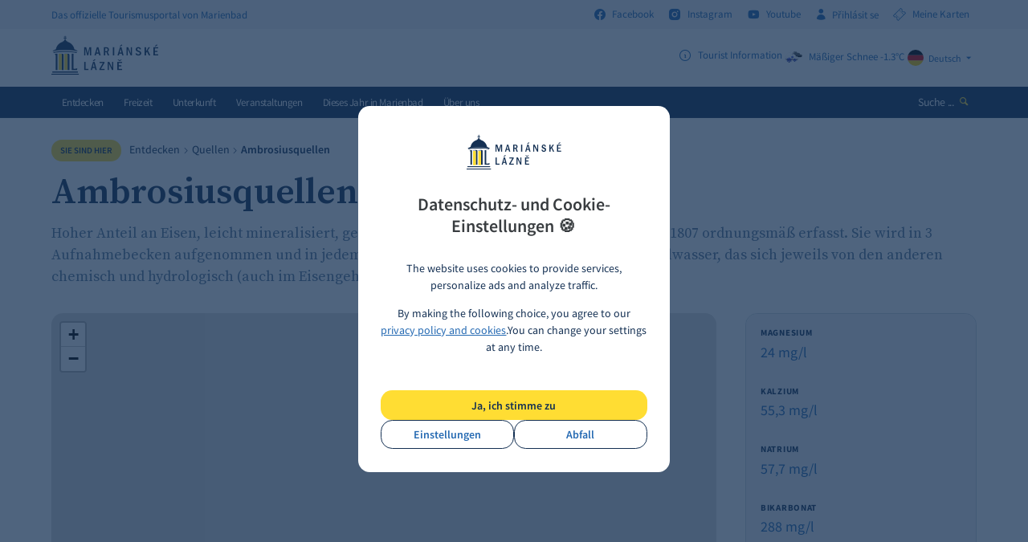

--- FILE ---
content_type: text/html; charset=utf-8
request_url: https://www.marianskelazne.cz/de/marienbad-entdecken/quellen/ambrosiusquellen/
body_size: 7148
content:
<!DOCTYPE html><html class="no-js" lang="de"><head><meta charset="utf-8" /><meta http-equiv="X-UA-Compatible" content="IE=edge" /><title>Ambrosiusquellen :: Mariánské Lázně</title><meta name="keywords" content=""><meta name="description" content="Die Kur: Das Wasser kann sowohl zum Trinken wie auch für Kohlensäurebäder genutzt werden. Kann in einigen Formen der Anämie und dank ihrer harntreibenden W"><meta name="author" content="Newlogic Digital - www.newlogic.cz" /><meta name="apple-itunes-app" content="app-id=6471837848" /><meta name="google-play-app" content="app-id=com.appsisto.marianskelazne" /><meta name="viewport" content="width=device-width, initial-scale=1.0" /><meta name="format-detection" content="telephone=no"><meta property="og:title" content="Ambrosiusquellen" /><meta property="og:type" content="website" /><meta property="og:image" content="https://www.marianskelazne.cz" /><meta property="og:url" content="https://www.marianskelazne.cz/de/marienbad-entdecken/quellen/ambrosiusquellen/" /><meta name="robots" content="all,follow" /><meta name="p:domain_verify" content="9ad93f0c36cf114b960bf4f7dfcb416d"/><link rel="stylesheet" href="/dist/assets/core-2c3be4db.css"><link rel="preload" href="https://cdnjs.cloudflare.com/ajax/libs/jquery/3.6.4/jquery.min.js" as="script" /><link rel="preload" href="https://cdnjs.cloudflare.com/ajax/libs/slick-carousel/1.8.1/slick.min.js" as="script" /><link rel="preload" href="https://cdnjs.cloudflare.com/ajax/libs/jquery.touchswipe/1.6.19/jquery.touchSwipe.min.js" as="script" /><link rel="preload" href="https://cdnjs.cloudflare.com/ajax/libs/jquery-datetimepicker/2.4.5/jquery.datetimepicker.js" as="script" /><link rel="apple-touch-icon" sizes="57x57" href="/favicons/apple-touch-icon-57x57.png?v=5AAjM66Y3g"><link rel="apple-touch-icon" sizes="60x60" href="/favicons/apple-touch-icon-60x60.png?v=5AAjM66Y3g"><link rel="apple-touch-icon" sizes="72x72" href="/favicons/apple-touch-icon-72x72.png?v=5AAjM66Y3g"><link rel="apple-touch-icon" sizes="76x76" href="/favicons/apple-touch-icon-76x76.png?v=5AAjM66Y3g"><link rel="apple-touch-icon" sizes="114x114" href="/favicons/apple-touch-icon-114x114.png?v=5AAjM66Y3g"><link rel="apple-touch-icon" sizes="120x120" href="/favicons/apple-touch-icon-120x120.png?v=5AAjM66Y3g"><link rel="apple-touch-icon" sizes="144x144" href="/favicons/apple-touch-icon-144x144.png?v=5AAjM66Y3g"><link rel="apple-touch-icon" sizes="152x152" href="/favicons/apple-touch-icon-152x152.png?v=5AAjM66Y3g"><link rel="apple-touch-icon" sizes="180x180" href="/favicons/apple-touch-icon-180x180.png?v=5AAjM66Y3g"><link rel="icon" type="image/png" href="/favicons/favicon-32x32.png?v=5AAjM66Y3g" sizes="32x32"><link rel="icon" type="image/png" href="/favicons/favicon-194x194.png?v=5AAjM66Y3g" sizes="194x194"><link rel="icon" type="image/png" href="/favicons/favicon-96x96.png?v=5AAjM66Y3g" sizes="96x96"><link rel="icon" type="image/png" href="/favicons/android-chrome-192x192.png?v=5AAjM66Y3g" sizes="192x192"><link rel="icon" type="image/png" href="/favicons/favicon-16x16.png?v=5AAjM66Y3g" sizes="16x16"><link rel="manifest" href="/favicons/manifest.json?v=5AAjM66Y3g"><link rel="mask-icon" href="/favicons/safari-pinned-tab.svg?v=5AAjM66Y3g"><link rel="shortcut icon" href="/favicons/favicon.ico?v=5AAjM66Y3g"><meta name="apple-mobile-web-app-title" content="Mariánské Lázně"><meta name="application-name" content="Mariánské Lázně"><meta name="msapplication-TileColor" content="#1a4b80"><meta name="msapplication-TileImage" content="/favicons/mstile-144x144.png?v=5AAjM66Y3g"><meta name="msapplication-config" content="/favicons/browserconfig.xml?v=5AAjM66Y3g"><meta name="theme-color" content="#1a4b80"><script type="text/plain" data-lib-cookieconsent="performance"> (function(i,s,o,g,r,a,m){i['GoogleAnalyticsObject']=r;i[r]=i[r]||function(){ (i[r].q=i[r].q||[]).push(arguments)},i[r].l=1*new Date();a=s.createElement(o), m=s.getElementsByTagName(o)[0];a.async=1;a.src=g;m.parentNode.insertBefore(a,m) })(window,document,'script','https://www.google-analytics.com/analytics.js','ga'); ga('create', 'UA-33899519-1', 'auto'); ga('send', 'pageview'); </script><!-- Global site tag (gtag.js) - Google Analytics --><script> window.dataLayer = window.dataLayer || []; function gtag(){ window.dataLayer.push(arguments) } gtag('consent', 'default', { 'ad_storage': 'denied', 'analytics_storage': 'denied', 'ad_user_data': 'denied', 'ad_personalization': 'denied' }); </script><script async src="https://www.googletagmanager.com/gtag/js?id=G-QKFP4GTLJX"></script><script> gtag('js', new Date()); gtag('config', 'G-QKFP4GTLJX'); gtag('config', 'AW-629746958'); </script><script type="text/plain" data-lib-cookieconsent="performance"> gtag('consent', 'update', { 'ad_storage': 'granted', 'analytics_storage': 'granted' }); </script><script type="text/plain" data-lib-cookieconsent="marketing"> gtag('consent', 'update', { 'ad_user_data': 'granted', 'ad_personalization': 'granted' }); </script><!-- Měřicí kód seznam --><script src="https://c.seznam.cz/js/rc.js"></script><script type="text/plain" data-lib-cookieconsent="performance"> var retargetingConf = { rtgId: 98761, consent: 1 }; if (window.rc && window.rc.retargetingHit) { window.rc.retargetingHit(retargetingConf); } </script><!-- Facebook Pixel Code --><script type="text/plain" data-lib-cookieconsent="performance"> !function(f,b,e,v,n,t,s) {if(f.fbq)return;n=f.fbq=function(){n.callMethod? n.callMethod.apply(n,arguments):n.queue.push(arguments)}; if(!f._fbq)f._fbq=n;n.push=n;n.loaded=!0;n.version='2.0'; n.queue=[];t=b.createElement(e);t.async=!0; t.src=v;s=b.getElementsByTagName(e)[0]; s.parentNode.insertBefore(t,s)}(window, document,'script', 'https://connect.facebook.net/en_US/fbevents.js'); fbq('init', '192514611156330'); fbq('track', 'PageView'); </script><!-- End Facebook Pixel Code --><!-- Meta Pixel Code --><script type="text/plain" data-lib-cookieconsent="performance"> !function(f,b,e,v,n,t,s) {if(f.fbq)return;n=f.fbq=function(){n.callMethod? n.callMethod.apply(n,arguments):n.queue.push(arguments)}; if(!f._fbq)f._fbq=n;n.push=n;n.loaded=!0;n.version='2.0'; n.queue=[];t=b.createElement(e);t.async=!0; t.src=v;s=b.getElementsByTagName(e)[0]; s.parentNode.insertBefore(t,s)}(window, document,'script', 'https://connect.facebook.net/en_US/fbevents.js'); fbq('init', '519144167009745'); fbq('track', 'PageView'); </script><!-- End Meta Pixel Code --><link rel="stylesheet" href="https://cdnjs.cloudflare.com/ajax/libs/smart-app-banner/2.0.0/smart-app-banner.css" type="text/css" media="screen" /><link rel="apple-touch-icon" href="https://res.cloudinary.com/dcejiykxi/image/upload/v1694077416/tmp-3-1694077415773.png" /><link rel="android-touch-icon" href="https://res.cloudinary.com/dcejiykxi/image/upload/v1694077416/tmp-3-1694077415773.png" /></head><body class="sp "><div id="body"><header id="main_header"><div class="header_bar"><div class="wrapper"><div class="container"><div class="row"><div class="col text-left"><div class="desc"><strong class="title"><i>Das offizielle Tourismusportal von Marienbad</i></strong></div></div><div class="col text-right"><div class="social"><strong class="title hide"><i>Folgen Sie uns</i></strong><a href="http://facebook.com/marianskelazne.cz" class="link" target="_blank" rel="noopener"><i class="icon icon-facebook r middle"></i><i>Facebook</i></a><a href="http://instagram.com/marianskelazne.cz" class="link" target="_blank" rel="noopener"><i class="icon icon-instagram r middle"></i><i>Instagram</i></a><a href="https://www.youtube.com/channel/UCMBEjjDcIi0u3ETkH_802Mw?view_as=subscriber" class="link" target="_blank" rel="noopener"><i class="icon icon-youtube r middle"></i><i>Youtube</i></a><a href="#" class="link login" data-dialog="/de/extranet/Anmeldung/"><i class="icon icon-user r middle"></i><i>Přihlásit se </i></a><a href="http://vstupenky.marianskelazne.cz/kisml/General/Account" target="_blank" class="link login"><i class="icon icon-ticket r middle"></i><i>Meine Karten</i></a></div></div></div></div></div></div><div class="header"><div class="wrapper"><div class="container"><div class="row"><div class="col col-3 text-left"><a href="/de/" class="logo"><i class="icon icon-logo"><i class="path1"></i><i class="path2"></i><i class="path3"></i></i></a></div><div class="col col-9 text-right justify-end gap-12"><div class="info lg:flex lg:gap-12"><strong class="title hide"><i>info</i></strong><a href="#" class="item" data-dialog="/de/dialog-info/"><i class="icon icon-info r middle"></i><i class="middle">Tourist Information</i></a><a class="item" target="_blank" rel="noopener" href="https://pocasi.seznam.cz/stat/cesko/marianske-lazne-muni_1237" title="Mäßiger Schnee -1.3°C"><i class="icon middle"><img loading="lazy" src="https://openweathermap.org/img/w/13n.png" width="26" height="26" alt="" /></i><i class="middle">Mäßiger Schnee -1.3°C</i></a></div><div class="lang"><strong class="title hide"><i>Sprache</i></strong><div class="active"><a href="#" class="item" data-header-langs><img src="https://cdnjs.cloudflare.com/ajax/libs/flag-icons/6.8.0/flags/1x1/de.svg" loading="lazy" width="20" height="20" alt="de"><i>Deutsch</i><i class="icon icon-arrow-down l"></i></a></div><div class="list"><a href="/o-meste/prameny/ambrozovy-prameny/" class="item"><span class="flag-icon flag-icon-cz"></span><img src="https://cdnjs.cloudflare.com/ajax/libs/flag-icons/6.8.0/flags/1x1/cz.svg" loading="lazy" width="20" height="20" alt="cz"><i>Česky</i></a><a href="/en/about-city/springs/ambrose-springs/" class="item"><span class="flag-icon flag-icon-gb"></span><img src="https://cdnjs.cloudflare.com/ajax/libs/flag-icons/6.8.0/flags/1x1/gb.svg" loading="lazy" width="20" height="20" alt="gb"><i>English</i></a><a href="/ru/about-city/springs/ambrose-springs/" class="item"><span class="flag-icon flag-icon-ru"></span><img src="https://cdnjs.cloudflare.com/ajax/libs/flag-icons/6.8.0/flags/1x1/ru.svg" loading="lazy" width="20" height="20" alt="ru"><i>Русский</i></a></div></div></div></div></div></div></div><div class="header_wrapper"><div class="header_nav"><div class="wrapper"><div class="container"><div class="row"><div class="col text-left"><button class="icon icon-menu ssm-toggle-nav" aria-label="Menu"></button><a href="/de/" class="logo"><i class="icon icon-logo"><i class="path1"></i><i class="path2"></i><i class="path3"></i></i></a><nav class="nav"><ul><li><a href="/de/marienbad-entdecken/" class="" target="_self"><i>Entdecken</i></a><div class="sub_nav"><div class="column"><div class="item"><ul><li><a href="/de/marienbad-entdecken/nachrichten-box/" title=""><i>Nachrichten</i></a></li><li><a href="/de/unesco/" title=""><i>Das Welterbe - UNESCO</i></a></li><li><a href="/de/marienbad-entdecken/geschichte/" title=""><i>Geschichte</i></a></li><li><a href="/de/marienbad-entdecken/bad-und-wellness/" title=""><i>Bad und Wellness</i></a></li><li><a href="/de/marienbad-entdecken/sehenswertes-in-marienbad/" title=""><i>Sehenswertes in Marienbad</i></a></li><li><a href="/de/marienbad-entdecken/hohepunkte-des-jahres-box/" title=""><i>Höhepunkte des Jahres</i></a></li><li><a href="/de/marienbad-entdecken/karlovy-vary-region-card/" title=""><i>Karlovy Vary Region Card</i></a></li><li><a href="/de/marienbad-entdecken/lage-und-anreise-box/" title=""><i>Lage und Anreise</i></a></li></ul></div></div></div></li><li><a href="/de/freizeit/" class="" target="_self"><i>Freizeit</i></a><div class="sub_nav"><div class="column"><div class="item"><ul><li><a href="/de/freizeit/machen-sie-einen-ausflug/" title=""><i>Machen Sie einen Ausflug</i></a></li><li><a href="/de/freizeit/sport-box/" title=""><i>Sport</i></a></li><li><a href="/de/fuhrungen/" title=""><i>Führungen</i></a></li><li><a href="/de/freizeit/sehenswurdigkeiten-box/" title=""><i>Sehenswürdigkeiten</i></a></li><li><a href="/de/freizeit/kultur/" title=""><i>Kultur</i></a></li><li><a href="/de/freizeit/der-weg-der-schriftsteller-box/" title=""><i>Der Weg der Schriftsteller</i></a></li><li><a href="/de/volny-cas/dendrologischer-pfad/" title=""><i>Dendrologischer Pfad Václava Skalníka</i></a></li></ul></div></div></div></li><li><a href="/de/unterkunft/" class="" target="_self"><i>Unterkunft</i></a><div class="sub_nav"><div class="column"><div class="item"><ul><li><a href="/de/unterkunft/hotel/" title=""><i>Hotel</i></a></li><li><a href="/de/unterkunft/pension/" title=""><i>Pension</i></a></li><li><a href="/de/unterkunft/camping/" title=""><i>Camping- und Caravanplätze</i></a></li><li><a href="/de/ubytovani/appartement/" title=""><i>Ferienwohnung/Appartement</i></a></li></ul></div></div></div></li><li><a href="/de/kalender/" class="" target="_self"><i>Veranstaltungen</i></a></li><li><a href="/de/dieses-jahr-in-marienbad/" class="" target="_self"><i>Dieses Jahr in Marienbad</i></a><div class="sub_nav"><div class="column"><div class="item"><ul><li><a href="/de/marienbad-ist-super/bad-und-wellness/" title=""><i>Bad und Wellness</i></a></li><li><a href="/de/marienbad-ist-super/sport/" title=""><i>Sport</i></a></li><li><a href="/de/marienbad-ist-super/kultur/" title=""><i>Kultur</i></a></li><li><a href="/de/marienbad-ist-super/ausflugsziele/" title=""><i>Ausflugsziele</i></a></li></ul></div></div></div></li><li><a href="/de/uber-uns/" class="" target="_self"><i>Über uns </i></a><div class="sub_nav"><div class="column"><div class="item"><ul><li><a href="/de/uber-uns/unsere-aktivitaten/" title=""><i>Unsere Aktivitäten</i></a></li><li><a href="/de/uber-uns/Partnerschaften/" title=""><i>Unsere Partnerschaften</i></a></li><li><a href="/de/chopin-haus/" title=""><i>Chopin-Haus </i></a></li><li><a href="/de/uber-uns/informationszentrum/" title=""><i>Touristisches Informationszentrum Marienbad</i></a></li></ul></div></div></div></li></ul></nav></div><div class="col text-right"><div class="search"><button class="btn" data-dialog="/de/dialog-search/" aria-label="Suche ..."><i>Suche ...</i><i class="icon icon-search l color-b"></i></button></div></div></div></div></div></div></div></header><main id="page"><div class="comp_breadcrumbs light"><div class="wrapper"><div class="container"><div class="part_ui_breadcrumbs"><strong class="title"><i>Sie sind hier</i></strong><div class="breadcrumbs"><a href="/de/marienbad-entdecken/"><i>Entdecken</i></a><i class="pipe"></i><a href="/de/marienbad-entdecken/quellen/"><i>Quellen</i></a><i class="pipe"></i><span style="font-weight: 600;">Ambrosiusquellen</span></div></div></div></div></div><section class="comp_detail"><div class="wrapper"><div class="container"><div class="heading heading-primary "><h1 class="h"><i>Ambrosiusquellen</i></h1><div class="wsw"><p>Hoher Anteil an Eisen, leicht mineralisiert, genannt auch „Liebesquellen“. Die Quelle wurde 1807 ordnungsmäß erfasst. Sie wird in 3 Aufnahmebecken aufgenommen und in jedem Becken sammelt sich ein spezifisches Mineralwasser, das sich jeweils von den anderen chemisch und hydrologisch (auch im Eisengehalt) leicht unterscheidet. </p></div></div><script type="text/plain" data-cookieconsent="performance"> window.addEventListener('load', (event) => { $('.smg-store-buttons .smg-hide-mobile').click(function () { gtag('event', 'click_app_download'); }); }); </script><div class="row"><div class="col col-9 col-12-t text-left"><div class="part_detail_map_big" id="map_big" data-coords="49.974683, 12.707841"></div></div><div class="col col-3 col-12-t text-right"><div class="part_infobox"><div class="foot"><div class="item"><strong class="title"><i>Magnesium</i></strong><span class="text"><i>24 mg/l</i></span></div><div class="item"><strong class="title"><i>Kalzium</i></strong><span class="text"><i>55,3 mg/l</i></span></div><div class="item"><strong class="title"><i>Natrium</i></strong><span class="text"><i>57,7 mg/l</i></span></div><div class="item"><strong class="title"><i>Bikarbonat</i></strong><span class="text"><i>288 mg/l</i></span></div><div class="item"><strong class="title"><i>Sulfat</i></strong><span class="text"><i>64,4 mg/l</i></span></div><div class="item"><strong class="title"><i>Chlorid</i></strong><span class="text"><i>57,8 mg/l</i></span></div><div class="item"><strong class="title"><i>Kohlendioxid<sup></sup></i></strong><span class="text"><i>2 580 mg/l</i></span></div><div class="item"><strong class="title"><i>Mineralisierung</i></strong><span class="text"><i>469-563,55 mg/l</i></span></div></div></div></div></div><div class="row row--flex flex-wrap"><div class="col col-9 col-12-t text-left"><div class="part_detail_gallery"><div class="part_ui_title"><div class="col text-left"><strong class="h"><i>Galerie</i></strong></div></div><div class="row"><div class="col col-3 col-6-m"><a href="/userfiles/thumbs/3/d-041_1462787262_1280x768_ttt_90.webp" class="item" data-exthumbimage="/userfiles/thumbs/4/d-041_1462787262_190x115_ttt_90.webp" data-sub-html="<p></p>"><picture class="item-image"><img loading="lazy" src="/userfiles/thumbs/4/d-041_1462787262_190x115_ttt_90.webp" alt="" /></picture></a></div></div></div><div class="part_detail_text"><div class="wsw"><h3>Die Kur:</h3><p>Das Wasser kann sowohl zum Trinken wie auch für Kohlensäurebäder genutzt werden. Kann in einigen Formen der Anämie und dank ihrer harntreibenden Wirkung auch bei Erkrankungen der Harnwege (lithiasis) verwendet werden. </p><h3>Wo befinden sich die Ambrosiusquellen:</h3><p>Im Park unter dem Hotel Centralní lázněi</p><h3>Verfügbarkeit:</h3><p>Freier Zutritt (Oktober–April ist nicht verfügbar)</p><p>Hoher Anteil an Eisen, leicht mineralisiert, genannt „Liebesquell“. Die Quelle wurde 1807 ordnungsmäß erfasst. Sie wird in 3 Aufnahmebecken aufgenommen und in jedem Becken sammelt sich ein spezifisches Mineralwasser, das sich jeweils von den anderen chemisch und hydrologisch (auch im Eisengehalt) leicht unterscheidet. Das Wasser kann sowohl zum Trinken wie auch für Kohlensäurebäder genutzt werden.</p><p></p></div></div></div><div class="col col-3 col-12-t text-right"></div></div></div></div></section><div class="comp_breadcrumbs"><div class="wrapper"><div class="container"><div class="part_ui_breadcrumbs"><strong class="title"><i>Sie sind hier</i></strong><div class="breadcrumbs"><a href="/de/marienbad-entdecken/"><i>Entdecken</i></a><i class="pipe"></i><a href="/de/marienbad-entdecken/quellen/"><i>Quellen</i></a><i class="pipe"></i><span style="font-weight: 600;">Ambrosiusquellen</span></div></div></div></div></div><section class="comp_social" data-reveal-fade><div class="container"><div class="wrapper"><div class="logo"><span class="icon icon-logo-wide"><i class="path1"></i><i class="path2"></i><i class="path3"></i></span><i>Das offizielle Tourismusportal von Marienbad</i></div><div class="partners row"><div class="col col-12 text-center"><a href="http://www.kr-karlovarsky.cz/" target="_blank" rel="noopener" style="margin: 1em;display: inline-block"><img loading="lazy" src="/userfiles/thumbs/f/logo_kv4_3_kreslici-platno-1_kreslici-platno-1_1639383067_175x50_ftt_90.webp" alt="Karlovarský kraj" title="Karlovarský kraj" width="175" height="50" class="object-contain" /></a><a href="http://www.zivykraj.cz/" target="_blank" rel="noopener" style="margin: 1em;display: inline-block"><img loading="lazy" src="/userfiles/thumbs/c/zivykraj_kreslici-platno-1_1639383193_175x50_ftt_90.webp" alt="Živý kraj" title="Živý kraj" width="175" height="50" class="object-contain" /></a><a href="https://www.czechtourism.cz/cs-CZ" target="_blank" rel="noopener" style="margin: 1em;display: inline-block"><img loading="lazy" src="/userfiles/thumbs/8/logo-czechia_kreslici-platno-1_1675330053_175x50_ftt_90.webp" alt="GSTE" title="GSTE" width="175" height="50" class="object-contain" /></a><a href="https://www.kudyznudy.cz/" target="_blank" rel="noopener" style="margin: 1em;display: inline-block"><img loading="lazy" src="/userfiles/thumbs/c/kudy-z-nudy-logo-2_1648719676_175x50_ftt_90.webp" alt="Kudyznudy" title="Kudyznudy" width="175" height="50" class="object-contain" /></a></div></div></div></div></section></main><footer id="main_footer"><div class="sub_footer"><div class="wrapper"><div class="container"><div class="row"><div class="col col-6-t col-12-m"><div class="info"><a class="icon icon-logo"><i class="path1"></i><i class="path2"></i></a><small><i>Diese Website wird betrieben von<br> Infocentrum Mariánské Lázně s.r.o. <br> IČO 25208438<br> Společnost je zapsaná v obchodním rejstříku vedeném<br>u Krajského soudu v Plzní oddíl C 8476/KSPL.</i></small><div class="links"></div></div></div><div class="col col-6-t col-12-m"><div class="list"><strong class="title"><i>Tourist Information</i></strong><ul><li><a href="https://goo.gl/maps/7KRAwj5Yx9T2" title="" target="_blank" rel="noopener"><i class="icon">A:</i><i>Hlavní 47, 353 01 Mariánské Lázně</i></a></li><li><a href="tel:+420354622474" title=""><i class="icon">T:</i><i>+ 420 354 622 474</i></a></li><li><a href="mailto:info@marianskelazne.cz" title=""><i class="icon">M:</i><i>info@marianskelazne.cz</i></a></li></ul></div></div><div class="col col-6-t col-12-m"><div class="list"><strong class="title"><i>Hilfe</i></strong><ul><li><a href="/de/jak-se-k-nam-dostat/" title=""><i>So erreichen Sie uns</i></a></li><li><a href="/de/presse/" title=""><i>Presse</i></a></li><li><a href="/de/downloads/" title=""><i>Downloads</i></a></li><li><a href="/de/faq-nejcastejsi-dotazy/" title=""><i>FAQ - Häufig gestellte Fragen</i></a></li></ul></div></div><div class="col col-6-t col-12-m"><div class="list"><strong class="title"><i>Nützliche Links</i></strong><ul><li><a href="/de/muml-cz/" title="" target="_blank" rel="noopener"><i>Stadtamt Marienbad</i></a></li><li><a href="/de/marlazne-cz/" title="" target="_blank" rel="noopener"><i>Fotobank der Stadt Marienbad</i></a></li><li><a href="/de/sport-marianskelazne-cz/" title="" target="_blank" rel="noopener"><i>Verwaltung der städtischen Sportanlagen </i></a></li></ul></div></div></div></div></div></div><div class="footer"><div class="wrapper"><div class="container"><div class="row"><div class="col col-12-m text-left"><small><i>Copyright &copy; 2026 Mariánské Lázně</i></small><span class="line">&nbsp;|&nbsp;</span><a href="/de/sitemap/" title="" class="link"><i>Sitemap</i></a><span class="line"> | </span><a href="/de/gdpr/" class="link"><i>Datenschutz und Cookies</i></a></div><div class="col col-12-m text-right"><small class="by"><i>web by</i></small><a href="#" title="Newlogic" class="icon icon-nl-logo" data-nl-logo><i class="path1"></i><i class="path2"></i></a><div class="nl_logo_popup hide"><div class="inner"><i><a href="https://www.newlogic.cz/kontakt/" title="New Logic studio" target="_blank" rel="noopener">NewLogic.cz - tvorba webových stránek.</a></i></div></div></div></div></div></div></div></footer></div><div class="c-cookieconsent is-center" data-controller="c-cookieconsent"><div class="c"><div class="c_head mt-2"><i class="icon icon-logo"><i class="path1"></i><i class="path2"></i><i class="path3"></i></i><div class="ui-heading lg md:my-8">Datenschutz- und Cookie-Einstellungen&nbsp;🍪</div></div><div class="c_body"><div class="wsw xs md:sm"><p><span class="VIiyi" jsaction="mouseup:BR6jm" jsname="jqKxS" lang="en"><span jsaction="agoMJf:PFBcW;usxOmf:aWLT7;jhKsnd:P7O7bd,F8DmGf;Q4AGo:Gm7gYd,qAKMYb;uFUCPb:pvnm0e,pfE8Hb,PFBcW;f56efd:dJXsye;EnoYf:KNzws,ZJsZZ,JgVSJc;zdMJQc:cCQNKb,ZJsZZ,zchEXc;Ytrrj:JJDvdc;tNR8yc:GeFvjb;oFN6Ye:hij5Wb;bmeZHc:iURhpf;Oxj3Xe:qAKMYb,yaf12d" jsname="txFAF" class="JLqJ4b ChMk0b" data-language-for-alternatives="en" data-language-to-translate-into="cs" data-phrase-index="0" data-number-of-phrases="4" jscontroller="Zl5N8" jsdata="uqLsIf;_;$162" jsmodel="SsMkhd"><span class="Q4iAWc" jsaction="click:qtZ4nf,GFf3ac,tMZCfe; contextmenu:Nqw7Te,QP7LD; mouseout:Nqw7Te; mouseover:qtZ4nf,c2aHje" jsname="W297wb">The website uses cookies to provide services, personalize ads and analyze traffic.</span></span><span jsaction="agoMJf:PFBcW;usxOmf:aWLT7;jhKsnd:P7O7bd,F8DmGf;Q4AGo:Gm7gYd,qAKMYb;uFUCPb:pvnm0e,pfE8Hb,PFBcW;f56efd:dJXsye;EnoYf:KNzws,ZJsZZ,JgVSJc;zdMJQc:cCQNKb,ZJsZZ,zchEXc;Ytrrj:JJDvdc;tNR8yc:GeFvjb;oFN6Ye:hij5Wb;bmeZHc:iURhpf;Oxj3Xe:qAKMYb,yaf12d" jsname="txFAF" class="JLqJ4b" data-language-for-alternatives="en" data-language-to-translate-into="cs" data-phrase-index="1" data-number-of-phrases="4" jscontroller="Zl5N8" jsdata="uqLsIf;_;$163" jsmodel="SsMkhd"><span class="Q4iAWc" jsaction="click:qtZ4nf,GFf3ac,tMZCfe; contextmenu:Nqw7Te,QP7LD; mouseout:Nqw7Te; mouseover:qtZ4nf,c2aHje" jsname="W297wb"></span></span></span></p><p><span class="VIiyi" jsaction="mouseup:BR6jm" jsname="jqKxS" lang="en"><span jsaction="agoMJf:PFBcW;usxOmf:aWLT7;jhKsnd:P7O7bd,F8DmGf;Q4AGo:Gm7gYd,qAKMYb;uFUCPb:pvnm0e,pfE8Hb,PFBcW;f56efd:dJXsye;EnoYf:KNzws,ZJsZZ,JgVSJc;zdMJQc:cCQNKb,ZJsZZ,zchEXc;Ytrrj:JJDvdc;tNR8yc:GeFvjb;oFN6Ye:hij5Wb;bmeZHc:iURhpf;Oxj3Xe:qAKMYb,yaf12d" jsname="txFAF" class="JLqJ4b ChMk0b" data-language-for-alternatives="en" data-language-to-translate-into="cs" data-phrase-index="0" data-number-of-phrases="4" jscontroller="Zl5N8" jsdata="uqLsIf;_;$162" jsmodel="SsMkhd"><span class="Q4iAWc" jsaction="click:qtZ4nf,GFf3ac,tMZCfe; contextmenu:Nqw7Te,QP7LD; mouseout:Nqw7Te; mouseover:qtZ4nf,c2aHje" jsname="W297wb"></span></span></span></p><p><span class="VIiyi" jsaction="mouseup:BR6jm" jsname="jqKxS" lang="en"><span jsaction="agoMJf:PFBcW;usxOmf:aWLT7;jhKsnd:P7O7bd,F8DmGf;Q4AGo:Gm7gYd,qAKMYb;uFUCPb:pvnm0e,pfE8Hb,PFBcW;f56efd:dJXsye;EnoYf:KNzws,ZJsZZ,JgVSJc;zdMJQc:cCQNKb,ZJsZZ,zchEXc;Ytrrj:JJDvdc;tNR8yc:GeFvjb;oFN6Ye:hij5Wb;bmeZHc:iURhpf;Oxj3Xe:qAKMYb,yaf12d" jsname="txFAF" class="JLqJ4b ChMk0b" data-language-for-alternatives="en" data-language-to-translate-into="cs" data-phrase-index="2" data-number-of-phrases="4" jscontroller="Zl5N8" jsdata="uqLsIf;_;$164" jsmodel="SsMkhd"><span class="Q4iAWc" jsaction="click:qtZ4nf,GFf3ac,tMZCfe; contextmenu:Nqw7Te,QP7LD; mouseout:Nqw7Te; mouseover:qtZ4nf,c2aHje" jsname="W297wb">By making the following choice, you agree to our <a href="/de/gdpr">privacy policy and cookies</a>.</span></span><span jsaction="agoMJf:PFBcW;usxOmf:aWLT7;jhKsnd:P7O7bd,F8DmGf;Q4AGo:Gm7gYd,qAKMYb;uFUCPb:pvnm0e,pfE8Hb,PFBcW;f56efd:dJXsye;EnoYf:KNzws,ZJsZZ,JgVSJc;zdMJQc:cCQNKb,ZJsZZ,zchEXc;Ytrrj:JJDvdc;tNR8yc:GeFvjb;oFN6Ye:hij5Wb;bmeZHc:iURhpf;Oxj3Xe:qAKMYb,yaf12d" jsname="txFAF" class="JLqJ4b ChMk0b" data-language-for-alternatives="en" data-language-to-translate-into="cs" data-phrase-index="3" data-number-of-phrases="4" jscontroller="Zl5N8" jsdata="uqLsIf;_;$165" jsmodel="SsMkhd"><span class="Q4iAWc" jsaction="click:qtZ4nf,GFf3ac,tMZCfe; contextmenu:Nqw7Te,QP7LD; mouseout:Nqw7Te; mouseover:qtZ4nf,c2aHje" jsname="W297wb">You can change your settings at any time.</span></span></span></p></div></div><div class="c_foot flex-col gap-y-2"><div class="col w-full"><button class="btn btn-primary color-b lg w-full" data-action="click->c-cookieconsent#approve">Ja, ich stimme zu</button></div><div class="col w-full"><div class="flex items-center gap-6"><a href="/de/gdpr/" class="btn btn-outline w-full"><span>Einstellungen</span></a><button class="btn btn-outline w-full" data-action="click->c-cookieconsent#decline"><span>Abfall</span></button></div></div></div></div></div><script src="https://cdnjs.cloudflare.com/ajax/libs/jquery/3.6.4/jquery.min.js" defer></script><script src="https://cdnjs.cloudflare.com/ajax/libs/slick-carousel/1.8.1/slick.min.js" defer></script><script src="https://cdnjs.cloudflare.com/ajax/libs/jquery.touchswipe/1.6.19/jquery.touchSwipe.min.js" defer></script><script src="https://cdnjs.cloudflare.com/ajax/libs/jquery-datetimepicker/2.4.5/jquery.datetimepicker.js" defer></script><script src="/dist/assets/core-e20f8266.js" type="module"></script><script src="/dist/assets/marianky-6c097757.js" defer></script><script type="text/plain" data-lib-cookieconsent="performance"> function sendGtag(elm) { gtag("event", "select_content", { content_type: elm.dataset.content_type, item_id: elm.dataset.item_id, item_name: elm.dataset.item_name, index: elm.dataset.index, page_path: elm.dataset.page_path }); } </script><script type="text/javascript" src="https://cdnjs.cloudflare.com/ajax/libs/smart-app-banner/2.0.0/smart-app-banner.js" ></script><script type="text/javascript"> new SmartBanner({ daysHidden: 15, // days to hide banner after close button is clicked (defaults to 15) daysReminder: 90, // days to hide banner after "VIEW" button is clicked (defaults to 90) appStoreLanguage: "cz", // language code for the App Store (defaults to user's browser language) title: "Mariánské Lázně", author: "AppSisto", button: "Otevřít", store: { ios: "On the App Store", android: "In Google Play", }, price: { ios: "", android: "", }, // , theme: '' // put platform type ('ios', 'android', etc.) here to force single theme on all device // , icon: '' // full path to icon image if not using website icon image //force: "ios", // Uncomment for platform emulation }); </script></body></html>